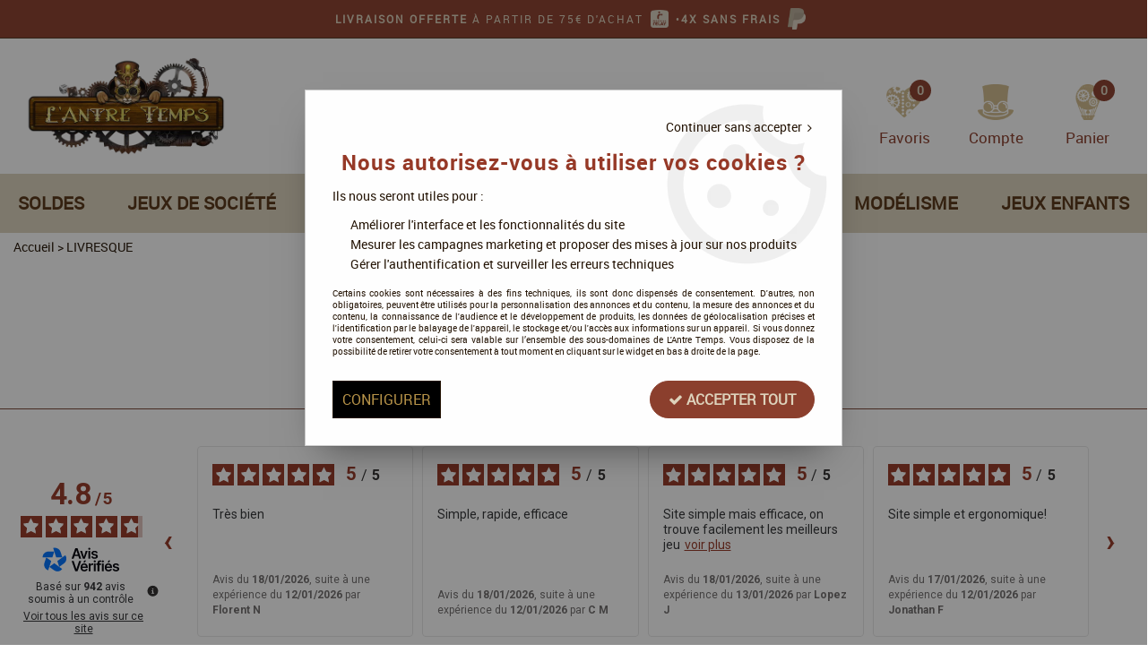

--- FILE ---
content_type: text/html; charset=iso-8859-1
request_url: https://www.antretemps.com/livresque-m61298.html
body_size: 15626
content:
<!doctype html><html itemscope="" itemtype="http://schema.org/WebPage" lang="fr"><head>
	<title>LIVRESQUE</title><meta http-equiv="Content-Type" content="text/html; charset=iso-8859-1" /><meta name="description" lang="fr" content="LIVRESQUE - L'Antre Temps" /><meta name="keywords" xml:lang="fr" content="" />
<meta http-equiv="content-language" content="fr" /><meta name="language" content="fr" /><meta name="globalsign-domain-verification" content="qTvQi1x95dKYQD4iuknShJmabrLryeIGujAvyp1JM9" /><meta http-equiv="X-UA-Compatible" content="IE=edge" />	   <link rel="apple-touch-icon" sizes="57x57" href="/favicons/favicon.57x57.png?1636119399" >
	   <link rel="apple-touch-icon" sizes="60x60" href="/favicons/favicon.60x60.png?1636119399" >
	   <link rel="apple-touch-icon" sizes="72x72" href="/favicons/favicon.72x72.png?1636119399" >
	   <link rel="apple-touch-icon" sizes="76x76" href="/favicons/favicon.76x76.png?1636119399" >
	   <link rel="apple-touch-icon" sizes="114x114" href="/favicons/favicon.114x114.png?1636119399" >
	   <link rel="apple-touch-icon" sizes="120x120" href="/favicons/favicon.120x120.png?1636119399" >
	   <link rel="apple-touch-icon" sizes="144x144" href="/favicons/favicon.144x144.png?1636119399" >
	   <link rel="apple-touch-icon" sizes="152x152" href="/favicons/favicon.152x152.png?1636119399" >
	   <link rel="apple-touch-icon" sizes="180x180" href="/favicons/favicon.180x180.png?1636119399" >
	   <link rel="icon" sizes="16x16" href="/favicons/favicon.16x16.png?1636119399" >
	   <link rel="icon" sizes="24x24" href="/favicons/favicon.24x24.png?1636119399" >
	   <link rel="icon" sizes="32x32" href="/favicons/favicon.32x32.png?1636119399" >
	   <link rel="icon" sizes="96x96" href="/favicons/favicon.96x96.png?1636119399" >
	   <link rel="icon" sizes="192x192" href="/favicons/favicon.192x192.png?1636119399" >
	   <link rel="manifest" href="/favicons/manifest.json">
	   <meta name="msapplication-TileImage" content="/favicons/favicon.png?1636119399" />
	   <meta name="msapplication-config" content="/favicons/browserconfig.xml"/>
			   <meta name="msapplication-TileColor" content="#b69248" />
	   <meta name="theme-color" content="#b69248">
	   	   <link rel="mask-icon" href="/favicons/favicon.svg?1636119399" color="#b69248">
	   		<base href="https://www.antretemps.com/dhtml/" /><meta name="google-site-verification" content="hI72Nc3NBt2SO85b4w6fFvrL6xJlg5q4rDFW58eU4hM" />	   <meta content="width=device-width, initial-scale=1, minimum-scale=1, maximum-scale=1, user-scalable=no" name="viewport">
			<meta name="format-detection" content="telephone=no">
	<link rel="canonical" href="https://www.antretemps.com/livresque-m61298.html" /><meta property="og:title" content="LIVRESQUE" /><meta property="og:description" content="LIVRESQUE - L'Antre Temps" /><meta property="og:type" content="website" /><meta property="og:url" content="https://www.antretemps.com/livresque-m61298.html" /><meta property="og:site_name" content="L'Antre Temps" /><script type="text/javascript">
var param=new Object;

		function trad(name)
		{
			if(typeof(window.tTrad)=="undefined") {
				window.tTrad = new Array();
			}
			
			if(typeof(window.tTrad[name])!="undefined")
			{
				return window.tTrad[name];
			}
			else
			{
				  $.ajax({
				    url: "/ajax/get_traduction.php",
				    data: { 'name': name,
				    'fromweb':'web'},
				    async: false,
				    success: function(data) {
						window.tTrad[name] = data;
				    }
				  });

				return window.tTrad[name];
			}
		}
	   function tradn(name, n)
		{
			var sText = "";
			$.ajax({
				url: "/ajax/get_traduction.php",
				data: { 'name': name,
				'fromweb':'web', 'n': n},
				async: false,
				success: function(data) {
					sText = data;
				}
			});

			return sText;
		}var tTrad=[]
tTrad["16_client_actionco_lecture"]="Lecture";
tTrad["aucun_resultat"]="Aucune correspondance trouvée";
tTrad["general_mmin_1"]="Jan";
tTrad["general_mmin_10"]="Oct";
tTrad["general_mmin_11"]="Nov";
tTrad["general_mmin_12"]="Dec";
tTrad["general_mmin_2"]="Fev";
tTrad["general_mmin_3"]="Mar";
tTrad["general_mmin_4"]="Avr";
tTrad["general_mmin_5"]="Mai";
tTrad["general_mmin_6"]="Juin";
tTrad["general_mmin_7"]="Juil";
tTrad["general_mmin_8"]="Aou";
tTrad["general_mmin_9"]="Sep";
tTrad["dimanche"]="Dimanche";
tTrad["lundi"]="Lundi";
tTrad["mardi"]="Mardi";
tTrad["mercredi"]="Mercredi";
tTrad["jeudi"]="Jeudi";
tTrad["vendredi"]="Vendredi";
tTrad["samedi"]="Samedi";
tTrad["tri_par"]="Trier par";
tTrad["filtre_effacer"]="Effacer";
tTrad["selectionner_une_taille"]="Vous devez <strong>faire votre sélection</strong> afin de pouvoir l'ajouter au panier";
tTrad["cet_article_nest_pas_commandable"]="Cet article n'est <strong>actuellement pas commandable</strong>, merci de votre compréhension";
tTrad["email_incorrect"]="E-mail incorrect";
tTrad["chargement_en_cours"]="Chargement en cours";
tTrad["reculer"]="Reculer";
tTrad["pause"]="Pause";
tTrad["stop"]="Stop";
tTrad["avancer"]="Avancer";
tTrad["le_siret_est_incorrect"]="Le siret est incorrect";
tTrad["le_siren_est_incorrect"]="Le siren est incorrect";
tTrad["mdp_ko"]="Votre mot de passe doit contenir au moins une lettre minuscule, une lettre majuscule, un chiffre et doit faire 8 caractères minimum";
tTrad["dimanche_min"]="Di";
tTrad["jeudi_min"]="Je";
tTrad["lundi_min"]="Lu";
tTrad["mardi_min"]="Ma";
tTrad["mercredi_min"]="Me";
tTrad["samedi_min"]="Sa";
tTrad["vendredi_min"]="Ve";
tTrad["favoris_added"]="L'article a bien été ajouté aux favoris";
tTrad["favoris_deleted"]="L'article a bien été supprimé des favoris";
tTrad["pattern_general"]="Général";
tTrad["pattern_societe"]="Société";
tTrad["n_articles_sur"]="{$n} article(s) sur";
tTrad["point_depense"]="point dépensé";
tTrad["retrait_en_magasin"]="Retrait magasin";
tTrad["e_reservation"]="E-réservation";

var url_theme="../themes/html/";
var param=new Object;
</script>
<link href="/themes/html_responsive/fonts/AntiqueBookCover.woff2" as="font" type="font/woff2" crossorigin><link href="/themes/html_responsive/fonts/AntiqueBookCover.svg" as="font" type="font/svg" crossorigin><link href="/themes/html_responsive/fonts/AntiqueBookCover.eot" as="font" type="font/eot" crossorigin><link href="/themes/html_responsive/fonts/AntiqueBookCover.ttf" as="font" type="font/ttf" crossorigin><link href="/themes/html_responsive/fonts/AntiqueBookCover.woff" as="font" type="font/woff" crossorigin><link href="/themes/html_responsive/fonts/bebasneue_bold-webfont.ttf" as="font" type="font/ttf" crossorigin><link href="/themes/html_responsive/fonts/bebasneue_bold-webfont.svg" as="font" type="font/svg" crossorigin><link href="/themes/html_responsive/fonts/bebasneue_bold-webfont.eot" as="font" type="font/eot" crossorigin><link href="/themes/html_responsive/fonts/bebasneue_bold-webfont.woff2" as="font" type="font/woff2" crossorigin><link href="/themes/html_responsive/fonts/bebasneue_bold-webfont.woff" as="font" type="font/woff" crossorigin><link href="/themes/html_responsive/fonts/bebasneue_regular-webfont.ttf" as="font" type="font/ttf" crossorigin><link href="/themes/html_responsive/fonts/bebasneue_regular-webfont.eot" as="font" type="font/eot" crossorigin><link href="/themes/html_responsive/fonts/bebasneue_regular-webfont.svg" as="font" type="font/svg" crossorigin><link href="/themes/html_responsive/fonts/bebasneue_regular-webfont.woff2" as="font" type="font/woff2" crossorigin><link href="/themes/html_responsive/fonts/bebasneue_regular-webfont.woff" as="font" type="font/woff" crossorigin><link href="/themes/html_responsive/fonts/Caveat-Bold.ttf" as="font" type="font/ttf" crossorigin><link href="/themes/html_responsive/fonts/Caveat-Bold.eot" as="font" type="font/eot" crossorigin><link href="/themes/html_responsive/fonts/Caveat-Bold.woff2" as="font" type="font/woff2" crossorigin><link href="/themes/html_responsive/fonts/Caveat-Bold.woff" as="font" type="font/woff" crossorigin><link href="/themes/html_responsive/fonts/Minya-Regular.woff2" as="font" type="font/woff2" crossorigin><link href="/themes/html_responsive/fonts/Minya-Regular.woff" as="font" type="font/woff" crossorigin><link href="/themes/html_responsive/fonts/Minya-Regular.ttf" as="font" type="font/ttf" crossorigin><link href="/themes/html_responsive/fonts/Minya-Regular.eot" as="font" type="font/eot" crossorigin><link href="/themes/html_responsive/fonts/Minya-Regular.svg" as="font" type="font/svg" crossorigin><link href="/themes/html_responsive/fonts/muli-bold-webfont.ttf" as="font" type="font/ttf" crossorigin><link href="/themes/html_responsive/fonts/muli-bold-webfont.svg" as="font" type="font/svg" crossorigin><link href="/themes/html_responsive/fonts/muli-bold-webfont.eot" as="font" type="font/eot" crossorigin><link href="/themes/html_responsive/fonts/muli-bold-webfont.woff2" as="font" type="font/woff2" crossorigin><link href="/themes/html_responsive/fonts/muli-bold-webfont.woff" as="font" type="font/woff" crossorigin><link href="/themes/html_responsive/fonts/muli-webfont.ttf" as="font" type="font/ttf" crossorigin><link href="/themes/html_responsive/fonts/muli-webfont.svg" as="font" type="font/svg" crossorigin><link href="/themes/html_responsive/fonts/muli-webfont.woff2" as="font" type="font/woff2" crossorigin><link href="/themes/html_responsive/fonts/muli-webfont.eot" as="font" type="font/eot" crossorigin><link href="/themes/html_responsive/fonts/muli-webfont.woff" as="font" type="font/woff" crossorigin><link href="/themes/html_responsive/fonts/OpenSans-Bold-webfont.ttf" as="font" type="font/ttf" crossorigin><link href="/themes/html_responsive/fonts/OpenSans-Bold-webfont.svg" as="font" type="font/svg" crossorigin><link href="/themes/html_responsive/fonts/OpenSans-Bold-webfont.eot" as="font" type="font/eot" crossorigin><link href="/themes/html_responsive/fonts/OpenSans-Bold-webfont.woff" as="font" type="font/woff" crossorigin><link href="/themes/html_responsive/fonts/OpenSans-CondBold-webfont.eot" as="font" type="font/eot" crossorigin><link href="/themes/html_responsive/fonts/OpenSans-CondBold-webfont.woff" as="font" type="font/woff" crossorigin><link href="/themes/html_responsive/fonts/OpenSans-CondBold-webfont.svg" as="font" type="font/svg" crossorigin><link href="/themes/html_responsive/fonts/OpenSans-CondBold-webfont.ttf" as="font" type="font/ttf" crossorigin><link href="/themes/html_responsive/fonts/OpenSans-CondLight-webfont.eot" as="font" type="font/eot" crossorigin><link href="/themes/html_responsive/fonts/OpenSans-CondLight-webfont.ttf" as="font" type="font/ttf" crossorigin><link href="/themes/html_responsive/fonts/OpenSans-CondLight-webfont.woff" as="font" type="font/woff" crossorigin><link href="/themes/html_responsive/fonts/OpenSans-CondLight-webfont.svg" as="font" type="font/svg" crossorigin><link href="/themes/html_responsive/fonts/OpenSans-Regular-webfont.ttf" as="font" type="font/ttf" crossorigin><link href="/themes/html_responsive/fonts/OpenSans-Regular-webfont.svg" as="font" type="font/svg" crossorigin><link href="/themes/html_responsive/fonts/OpenSans-Regular-webfont.eot" as="font" type="font/eot" crossorigin><link href="/themes/html_responsive/fonts/OpenSans-Regular-webfont.woff" as="font" type="font/woff" crossorigin><link href="/themes/html_responsive/fonts/Orator Std Medium.eot" as="font" type="font/eot" crossorigin><link href="/themes/html_responsive/fonts/Orator Std Medium.svg" as="font" type="font/svg" crossorigin><link href="/themes/html_responsive/fonts/Orator Std Medium.ttf" as="font" type="font/ttf" crossorigin><link href="/themes/html_responsive/fonts/Orator Std Medium.woff" as="font" type="font/woff" crossorigin><link href="/themes/html_responsive/fonts/Orator Std Medium.woff2" as="font" type="font/woff2" crossorigin><link href="/themes/html_responsive/fonts/Orkney Bold.woff" as="font" type="font/woff" crossorigin><link href="/themes/html_responsive/fonts/Orkney Bold.ttf" as="font" type="font/ttf" crossorigin><link href="/themes/html_responsive/fonts/Orkney Bold.woff2" as="font" type="font/woff2" crossorigin><link href="/themes/html_responsive/fonts/Orkney Bold.eot" as="font" type="font/eot" crossorigin><link href="/themes/html_responsive/fonts/Orkney Regular.ttf" as="font" type="font/ttf" crossorigin><link href="/themes/html_responsive/fonts/Orkney Regular.eot" as="font" type="font/eot" crossorigin><link href="/themes/html_responsive/fonts/Orkney Regular.woff2" as="font" type="font/woff2" crossorigin><link href="/themes/html_responsive/fonts/Orkney Regular.woff" as="font" type="font/woff" crossorigin><link href="/themes/html_responsive/fonts/patua-one-v9-latin-regular.svg" as="font" type="font/svg" crossorigin><link href="/themes/html_responsive/fonts/patua-one-v9-latin-regular.eot" as="font" type="font/eot" crossorigin><link href="/themes/html_responsive/fonts/patua-one-v9-latin-regular.ttf" as="font" type="font/ttf" crossorigin><link href="/themes/html_responsive/fonts/patua-one-v9-latin-regular.woff2" as="font" type="font/woff2" crossorigin><link href="/themes/html_responsive/fonts/patua-one-v9-latin-regular.woff" as="font" type="font/woff" crossorigin><link href="/themes/html_responsive/fonts/Poppins-Bold.woff" as="font" type="font/woff" crossorigin><link href="/themes/html_responsive/fonts/Poppins-Bold.eot" as="font" type="font/eot" crossorigin><link href="/themes/html_responsive/fonts/Poppins-Bold.ttf" as="font" type="font/ttf" crossorigin><link href="/themes/html_responsive/fonts/Poppins-Bold.woff2" as="font" type="font/woff2" crossorigin><link href="/themes/html_responsive/fonts/Poppins-Bold.svg" as="font" type="font/svg" crossorigin><link href="/themes/html_responsive/fonts/Poppins-Regular.woff2" as="font" type="font/woff2" crossorigin><link href="/themes/html_responsive/fonts/Poppins-Regular.eot" as="font" type="font/eot" crossorigin><link href="/themes/html_responsive/fonts/Poppins-Regular.woff" as="font" type="font/woff" crossorigin><link href="/themes/html_responsive/fonts/Poppins-Regular.ttf" as="font" type="font/ttf" crossorigin><link href="/themes/html_responsive/fonts/Poppins-Regular.svg" as="font" type="font/svg" crossorigin><link href="/themes/html_responsive/fonts/Roboto-Bold-webfont.eot" as="font" type="font/eot" crossorigin><link href="/themes/html_responsive/fonts/Roboto-Bold-webfont.woff" as="font" type="font/woff" crossorigin><link href="/themes/html_responsive/fonts/Roboto-Bold-webfont.svg" as="font" type="font/svg" crossorigin><link href="/themes/html_responsive/fonts/Roboto-Bold-webfont.ttf" as="font" type="font/ttf" crossorigin><link href="/themes/html_responsive/fonts/Roboto-Regular-webfont.ttf" as="font" type="font/ttf" crossorigin><link href="/themes/html_responsive/fonts/Roboto-Regular-webfont.svg" as="font" type="font/svg" crossorigin><link href="/themes/html_responsive/fonts/Roboto-Regular-webfont.woff" as="font" type="font/woff" crossorigin><link href="/themes/html_responsive/fonts/Roboto-Regular-webfont.eot" as="font" type="font/eot" crossorigin><link href="/themes/html_responsive/fonts/sourcesanspro-bold-webfont.eot" as="font" type="font/eot" crossorigin><link href="/themes/html_responsive/fonts/sourcesanspro-bold-webfont.woff" as="font" type="font/woff" crossorigin><link href="/themes/html_responsive/fonts/sourcesanspro-bold-webfont.ttf" as="font" type="font/ttf" crossorigin><link href="/themes/html_responsive/fonts/sourcesanspro-bold-webfont.svg" as="font" type="font/svg" crossorigin><link href="/themes/html_responsive/fonts/sourcesanspro-bold-webfont.woff2" as="font" type="font/woff2" crossorigin><link href="/themes/html_responsive/fonts/TightWriter-Regular.eot" as="font" type="font/eot" crossorigin><link href="/themes/html_responsive/fonts/TightWriter-Regular.woff2" as="font" type="font/woff2" crossorigin><link href="/themes/html_responsive/fonts/TightWriter-Regular.svg" as="font" type="font/svg" crossorigin><link href="/themes/html_responsive/fonts/TightWriter-Regular.ttf" as="font" type="font/ttf" crossorigin><link href="/themes/html_responsive/fonts/TightWriter-Regular.woff" as="font" type="font/woff" crossorigin><link href="/themes/html_responsive/fonts/titillium-web-v8-latin-regular.woff2" as="font" type="font/woff2" crossorigin><link href="/themes/html_responsive/fonts/titillium-web-v8-latin-regular.woff" as="font" type="font/woff" crossorigin><link href="/themes/html_responsive/fonts/titillium-web-v8-latin-regular.ttf" as="font" type="font/ttf" crossorigin><link href="/themes/html_responsive/fonts/titillium-web-v8-latin-regular.svg" as="font" type="font/svg" crossorigin><link href="/themes/html_responsive/fonts/titillium-web-v8-latin-regular.eot" as="font" type="font/eot" crossorigin><link href="/themes/html_responsive/fonts/TitilliumWebRegular.ttf" as="font" type="font/ttf" crossorigin><link href="/themes/html_responsive/fonts/TitilliumWebRegular.eot" as="font" type="font/eot" crossorigin><link href="/themes/html_responsive/fonts/TitilliumWebRegular.woff" as="font" type="font/woff" crossorigin><link href="/themes/html_responsive/fonts/TitilliumWebRegular.svg" as="font" type="font/svg" crossorigin><link href="/themes/html_responsive/fonts/Ukiran.woff2" as="font" type="font/woff2" crossorigin><link href="/themes/html_responsive/fonts/Ukiran.ttf" as="font" type="font/ttf" crossorigin><link href="/themes/html_responsive/fonts/Ukiran.eot" as="font" type="font/eot" crossorigin><link href="/themes/html_responsive/fonts/Ukiran.woff" as="font" type="font/woff" crossorigin><link href="/themes/html_responsive/fonts/Ukiran.svg" as="font" type="font/svg" crossorigin><link  href="https://www.antretemps.com/themes/html/css/web.all.css?t=1766735259&p=admin_o8&r=1" rel="stylesheet" type="text/css" />
<link  href="https://www.antretemps.com/themes/html_responsive/modeles/74/css/custom.all.css?t=1765441960&p=admin_o8&r=1" rel="stylesheet" type="text/css" />
<link  href="https://www.antretemps.com/themes/html/css/spe.all.css?t=1632139882&p=admin_o8&r=1" rel="stylesheet" type="text/css" />
<link  href="https://www.antretemps.com/themes/html/css/lib.all.css?t=1557231981&p=admin_o8&r=1" rel="stylesheet" type="text/css" />
<script src="../javascript/jquery-1.8.3.min+lazyload.js?t=1579795287" type="text/javascript"></script>			<style class="editor-css">
				.row:not(.expanded), .row:not(.expanded) .row:not(.expanded)
				{
					max-width:1380px !important;
				}
			</style>
			<script type="text/javascript">
		function del(){
			var texte = "Êtes-vous sûr de vouloir supprimer ?";
			return confirm(texte);
		}
    </script>
    	    <script type="text/javascript">
		// Redefine console.log()
		// {{{ COR : [TK15955]
		window.console.log = function (text) {};
		window.console.info = function (text) {};
		window.console.warn = function (text) {};
		window.console.error = function (text) {};
		window.dump=function(obj){};
		window.msg=function(obj){};
		// COR }}}
    </script>
    

	<script>
		/**
		* Envoi les informations dans le dataLayer avec le bon format (structure de données).
		*/
		function gtag()
		{
			// {{{ COR : [TK15976]
			window.dataLayer = window.dataLayer || [];
			if (window.dataLayer.length > 0)
			{
			window.dataLayer.push(arguments);
			}
			// COR }}}
		}

		/**
		* Mettre à jour le dataLayer avec les informations de consentement de l'utilisateur.
		*
		* @param object oConsent : Les consentements / cookies acceptés ou refusés.
		* @param string sMode : Mode initialisation (default) ou mise à jour (update).
		*/
		function sendGtmConsent(oConsent = {}, sMode = 'default')
		{
			gtag('consent', sMode, {
				// Cookies publicitaires
				'ad_storage'				: oConsent.ad_storage,
				// {{{ COR : [TK15999]
				// Cookies publicitaires (Google)
				'ad_user_data'				: oConsent.ad_user_data,
				// Cookies publicitaires (Personnalisées)
				'ad_personalization'		: oConsent.ad_personalization,
				// COR }}}
				// Cookies statistiques
				'analytics_storage'			: oConsent.analytics_storage,
				// Cookies techniques
				'functionality_storage'		: oConsent.functionality_storage,
				// Cookies de personnalisation
				'personalization_storage'	: oConsent.personalization_storage,
				// Cookies de sécurité
				'security_storage'			: oConsent.security_storage
			});
		}
	</script>
		<script>
		var iGtmAddEventGa4 = 0;
		var iVersionDataLayerGa4 = 1;
	</script>
	</head>
<body 
class="html_responsive modele_74
page_61298 
home 
os_mac nav_chrome rev_131
non_identifie
langue_1" 
data-responsive="1"
>
<div
class="off-canvas mobile_menu position-left  is-closed"
id="offCanvas" data-off-canvas data-transition="overlap"
data-content-scroll="true"
data-content-overlay="false"	>
<div class="row mobile_menu_header expanded align-middle">
<div class="column text-center">
<span class="mobile_menu_title" data-close data-default="L'Antre Temps">
L'Antre Temps
</span>
</div>
<div class="column mobile_menu_close shrink align-right text-right">
<span aria-hidden="true" data-close>
<i class="pop-close"></i>
</span>
</div>
</div>
<div class="row mobile_menu_content expanded">
<div class="column no-padding">
<ul class="menu vertical icons icon-left jq-drilldown drilldown">
<li class="mobile_menu_principal jq-drilldown-item
has-no-icon"
>
<a
class="d-block boutonHautLien jq-drilldown-link"
href="https://www.antretemps.com/soldes/"
>
<span>Soldes</span>
</a>
</li>
<li class="mobile_menu_principal jq-drilldown-item
is-drilldown-submenu-parent	has-no-icon"
>
<a
class="d-block boutonHautLien jq-drilldown-link"
href="https://www.antretemps.com/jeux-de-societe.html"
>
<span>Jeux de société</span>
</a>
<ul class="nested menu jq-drilldown-menu submenu is-drilldown-submenu invisible drilldown-submenu-cover-previous">
<li class="mobile_menu_see_all_link">
<a
class="d-block boutonHautLien jq-drilldown-link"
href="https://www.antretemps.com/jeux-de-societe.html"
>
<span>Voir "Jeux de société"</span>
</a>
</li>
<li>
<span class="load-page" data-id="60267" data-language="1" data-exclude_web="1"></span>
</li>
</ul>
</li>
<li class="mobile_menu_principal jq-drilldown-item
is-drilldown-submenu-parent	has-no-icon"
>
<a
class="d-block boutonHautLien jq-drilldown-link"
href="https://www.antretemps.com/jeux-de-cartes-c10.html"
>
<span>TCG / Cartes à collectionner</span>
</a>
<ul class="nested menu jq-drilldown-menu submenu is-drilldown-submenu invisible drilldown-submenu-cover-previous">
<li class="mobile_menu_see_all_link">
<a
class="d-block boutonHautLien jq-drilldown-link"
href="https://www.antretemps.com/jeux-de-cartes-c10.html"
>
<span>Voir "TCG / Cartes à collectionner"</span>
</a>
</li>
<li>
<span class="load-page" data-id="60273" data-language="1" data-exclude_web="1"></span>
</li>
</ul>
</li>
<li class="mobile_menu_principal jq-drilldown-item
is-drilldown-submenu-parent	has-no-icon"
>
<a
class="d-block boutonHautLien jq-drilldown-link"
href="https://www.antretemps.com/figurines-c8.html"
>
<span>Jeux de figurines</span>
</a>
<ul class="nested menu jq-drilldown-menu submenu is-drilldown-submenu invisible drilldown-submenu-cover-previous">
<li class="mobile_menu_see_all_link">
<a
class="d-block boutonHautLien jq-drilldown-link"
href="https://www.antretemps.com/figurines-c8.html"
>
<span>Voir "Jeux de figurines"</span>
</a>
</li>
<li>
<span class="load-page" data-id="60271" data-language="1" data-exclude_web="1"></span>
</li>
</ul>
</li>
<li class="mobile_menu_principal jq-drilldown-item
is-drilldown-submenu-parent	has-no-icon"
>
<a
class="d-block boutonHautLien jq-drilldown-link"
href="https://www.antretemps.com/modelisme-c1084.html"
>
<span>Modélisme</span>
</a>
<ul class="nested menu jq-drilldown-menu submenu is-drilldown-submenu invisible drilldown-submenu-cover-previous">
<li class="mobile_menu_see_all_link">
<a
class="d-block boutonHautLien jq-drilldown-link"
href="https://www.antretemps.com/modelisme-c1084.html"
>
<span>Voir "Modélisme"</span>
</a>
</li>
<li>
<span class="load-page" data-id="62336" data-language="1" data-exclude_web="1"></span>
</li>
</ul>
</li>
<li class="mobile_menu_principal jq-drilldown-item
is-drilldown-submenu-parent	has-no-icon"
>
<a
class="d-block boutonHautLien jq-drilldown-link"
href="https://www.antretemps.com/jeux-enfants/"
>
<span>Jeux enfants</span>
</a>
<ul class="nested menu jq-drilldown-menu submenu is-drilldown-submenu invisible drilldown-submenu-cover-previous">
<li class="mobile_menu_see_all_link">
<a
class="d-block boutonHautLien jq-drilldown-link"
href="https://www.antretemps.com/jeux-enfants/"
>
<span>Voir "Jeux enfants"</span>
</a>
</li>
<li>
<span class="load-page" data-id="60272" data-language="1" data-exclude_web="1"></span>
</li>
</ul>
</li>
<li class="mobile_menu_separator"></li>
<li class="mobile_menu_compte jq-drilldown-item is-drilldown-submenu-parent">
<a class="mobile_menu_compte_login d-block boutonHautLien" href="acces.php">
<span class="menu-picto"><i class="fa fa-user"></i></span>
<span>Compte</span>
</a>
</li>
<li class="mobile_menu_favoris">
<a class="d-block boutonHautLien" href="mes_favoris2.php">
<span class="menu-picto"><i class="fa fa-heart"></i></span>
<span>
Favoris
(<span data-favoris-count>0</span>)
</span>
</a>
</li>
</ul>
</div>
</div>
</div>
<div class="off-canvas-content" data-off-canvas-content>
<div id="curseur" class="infobulle"></div>
<div id="cont-popup-ap">
<div id="popup-ap">
<div id="border-trans"></div>
<div id="ap-cont"></div>
</div>
</div>
<div class="jq_div_aff_cookies_disclaimer">
<div class="reveal  modal-container " id="cookieDisclaimerPopup" data-reveal
data-close-on-click="" data-overlay="1" data-close-on-esc=""
data-animation-in="fade-in fast"	data-animation-out="fade-out fast"	>
<div class="modal-title">
<div class="row  no-margin no-padding align-top">
<div class="column modal-title-text">
</div>
</div>
</div>
<div class="modal-content margin-top-15">
<a id="ouvrirPopup"></a>
<div id="wookiesDisclaimer">
<!--AFFICHAGE GENERAL-->
<div class="row collapse align-center" id="divCookiesGeneral">
<div class="column small-12 text-right retourBouton">	
<a href="javascript:;" onclick="userCookieChoice('0');"><u>Continuer sans accepter</u> <i class="fa fa-angle-right"></i></a>
</div>
<div class="column small-12 titrePopup"><h3>Nous autorisez-vous à utiliser vos cookies ?</h3></div>
<div class="column small-12 texteIntro">
<p>Ils nous seront utiles pour :</p><ul><li>Améliorer l'interface et les fonctionnalités du site</li><li>Mesurer les campagnes marketing et proposer des mises à jour sur nos produits</li><li>Gérer l'authentification et surveiller les erreurs techniques</li></ul>
</div>
<div class="column small-12 texteMentionsLegales">
<p>Certains cookies sont n&eacute;cessaires &agrave; des fins techniques, ils sont donc dispens&eacute;s de consentement. D'autres, non obligatoires, peuvent &ecirc;tre utilis&eacute;s pour la personnalisation des annonces et du contenu, la mesure des annonces et du contenu, la connaissance de l'audience et le d&eacute;veloppement de produits, les donn&eacute;es de g&eacute;olocalisation pr&eacute;cises et l'identification par le balayage de l'appareil, le stockage et/ou l'acc&egrave;s aux informations sur un appareil. Si vous donnez votre consentement, celui-ci sera valable sur l&rsquo;ensemble des sous-domaines de L'Antre Temps. Vous disposez de la possibilit&eacute; de retirer votre consentement &agrave; tout moment en cliquant sur le widget en bas &agrave; droite de la page.</p>
</div>
<div class="column small-12">
<div class="row collapse align-justify">
<div class="column small-12 medium-shrink">
<a class="btn configBouton full-width" id="cmp_configurer">Configurer</a>
</div>
<div class="column small-12 medium-expand">
<div class="row align-justify medium-align-right">
<div class="column small-12 medium-shrink text-right no-padding">	
<a class="btn-primary full-width AcceptAllBouton" href="javascript:;" onclick="userCookieChoice('1');"><i class="fa fa-check"></i> Accepter tout</a>
</div>
</div>
</div>
</div>
</div>
</div>
<!--AFFICHAGE CONFIGURATION-->
<div id="divCookiesConfig" style="display: none">
<div class="row collapse divCookiesConfigHeader">
<div class="column small-12 text-left retourBouton">	
<a id="retourDivCookiesGeneral"><i class="fa fa-angle-left"></i> <u>Retour</u></a>
</div>
<div class="column small-12 titrePopup"><h3>Détails des cookies présents sur le site</h3></div>
<!--BOUTONS-->
<div class="column small-12">
<div class="row align-justify medium-align-left">
<div class="column shrink no-padding">
<a class="btn-secondary RefuseAllBouton" id="cmp_refuse_all"><i class="fa fa-times"></i> Tout refuser</a>
</div>
<div class="column shrink small-only-no-padding">
<a class="btn-primary AcceptAllBouton" id="cmp_accept_all"><i class="fa fa-check"></i> Accepter tout</a>
</div>
</div>
</div>
</div>
<div class="row collapse small-12 divCookiesConfigContent">
<!--REGLER LA HAUTEUR POUR AVOIR 3 TYPES DE COOKIES AFFICHES-->
<div class="column small-12">
<div class="listeTypeCookies row collapse" id="listeTypeCookies">
<!--COOKIES NECESSAIRES-->
<div class="column small-12 listeTypeCookiesBloc">
<div class="row collapse align-top align-justify">
<div class="column shrink">
<label for="cookies_tech" class="cmpTitre">
Nécessaires
</label>
</div>
<div class="column shrink">
<label class="checkboxSwitch">
<input type="checkbox" class="no-margin cmpBouton" id="cookies_tech" checked disabled />
<span></span>
</label>
</div>
</div>
<p class="cmpDetails">Les cookies nécessaires sont utiles au bon fonctionnement du site. Ils permettent de réaliser des fonctions de base comme la navigation de page et l'accès aux zones sécurisées du site web. Le site web ne peut pas fonctionner correctement sans ces cookies.</p>
</div>
<!--COOKIES PERSONNALISATION-->
<div class="column small-12 listeTypeCookiesBloc">
<div class="row collapse align-top align-justify">
<div class="column shrink">
<label for="cookies_perso" class="cmpTitre">
Personnalisation
</label>
</div>
<div class="column shrink">
<label class="checkboxSwitch">
<input type="checkbox" class="no-margin cmpBouton" id="cookies_perso" onchange="userCookieTypeChoice('cookies_perso');"
onclick="userCookieTypeChoice('cookies_perso');"  />
<span></span>
</label>
</div>
</div>
<p class="cmpDetails">Les cookies de personnalisation permettent à un site web de retenir des informations qui modifient la manière dont le site se comporte ou s’affiche, comme votre langue préférée ou la région dans laquelle vous vous situez.</p>
</div>
<!--COOKIES STATISTIQUES-->
<div class="column small-12 listeTypeCookiesBloc">
<div class="row collapse align-top align-justify">
<div class="column shrink">
<label for="cookies_stat" class="cmpTitre">
Statistiques
</label>
</div>
<div class="column shrink">
<label class="checkboxSwitch">
<input type="checkbox" class="no-margin cmpBouton" id="cookies_stat" onchange="userCookieTypeChoice('cookies_stat');"
onclick="userCookieTypeChoice('cookies_stat');"  />
<span></span>
</label>
</div>
</div>
<p class="cmpDetails">Les cookies marketing aident les propriétaires du site web, par la collecte et la communication d'informations de manière anonyme, à comprendre comment les visiteurs interagissent avec les sites web.</p>
</div>
<!--COOKIES PUBLICITAIRES-->
<div class="column small-12 listeTypeCookiesBloc">
<div class="row collapse align-top align-justify">
<div class="column shrink">
<label for="cookies_pub" class="cmpTitre">
Marketing
</label>
</div>
<div class="column shrink">
<label class="checkboxSwitch">
<input type="checkbox" class="no-margin cmpBouton" id="cookies_pub" onchange="userCookieTypeChoice('cookies_pub');"
onclick="userCookieTypeChoice('cookies_pub');"  />
<span></span>
</label>
</div>
</div>
<p class="cmpDetails">Les cookies statistiques permettent le suivi des visiteurs sur le site. Ils ont pour but de vous proposer un ciblage publicitaire plus pertinent et donc plus intéressant pour les éditeurs et les annonceurs.</p>
</div>
<!--COOKIES AUTRES-->
<div class="column small-12 listeTypeCookiesBloc">
<div class="row collapse align-top align-justify">
<div class="column shrink">
<label for="cookies_secu" class="cmpTitre">
Autres
</label>
</div>
<div class="column shrink">
<label class="checkboxSwitch">
<input type="checkbox" class="no-margin cmpBouton" id="cookies_secu" onchange="userCookieTypeChoice('cookies_secu');"
onclick="userCookieTypeChoice('cookies_secu');"  />
<span></span>
</label>
</div>
</div>
<p class="cmpDetails">Ce sont les cookies qui n'entrent  dans aucune des catégories ci-dessus ou qui n'ont pas encore été classés.</p>
</div>
</div>
</div>
</div> 
<div class="row collapse small-12 divCookiesConfigFooter">
<!--CONFIRMER SELECTION-->
<div class="column small-12">
<div class="row collapse align-right">
<div class="column small-12 large-shrink">
<a class="btn-primary AcceptAllBouton full-width" href="javascript:;" onclick="userCookieChoice('2');">
<i class="fa fa-check" aria-hidden="true"></i> Confirmer la sélection
</a>
</div>
</div>
</div>
</div>
</div>
</div>	
</div>
</div>
<script>
$(document).ready(function()
{
$('').on('click', function(){
$('#cookieDisclaimerPopup').foundation('open');
});
if (typeof bindLazyLoading == 'function')
{
$('#cookieDisclaimerPopup').on('open.zf.reveal', function()
{
bindLazyLoading($(this)[0].querySelectorAll('img[loading="lazy"]'));
});
}
});
</script>
</div>
<div class="reveal large modal-container " id="modalSearchAutocomplete" data-reveal
data-close-on-click="1" data-overlay="1" data-close-on-esc=""
data-animation-in="fade-in fast"	data-animation-out="fade-out fast"	>
<div class="modal-title">
<div class="row  no-margin no-padding align-top">
<div class="column modal-title-text">
Rechercher un produit, une marque...
</div>
<div class="column shrink align-right text-right no-padding">
<button class="position-relative" data-close aria-label="Close modal" type="button">
<span aria-hidden="true">
<i class="pop-close">&nbsp;</i>
</span>
</button>
</div>
</div>
</div>
<div class="modal-content margin-top-15">
<div class="row align-middle align-center">
<div class="column small-12 margin-bottom-15 medium-expand Head_recherche_container">
<form action="dhtml/resultat_recherche.php" method="get" name="form_recherche_autocomplete" class="row collapse expanded align-middle Head_recherche">
<div class="column small-12">
<div class="input-group no-margin">
<input name="keywords" autocomplete="off" type="text" class="recherche_deluxe_input no-margin input-text-search" value="" maxlength="255" />
<div class="input-group-button">
<input name="ok" type="submit" value="&nbsp;" class="button Head_rechBouton" />
<i class="fa fa-spinner fa-spin hide"></i>
</div>
</div>
</div>
</form>
</div>
</div>
<div class="row search_deluxe_bloc">
<div class="column no-result hide">
<span>Aucune correspondance trouvée</span>
</div>
<div class="column search_deluxe">
<div class="row search_deluxe_content">
<div class="column small-12 medium-8 resultat">
<div class="row no-margin no-padding resultat_article margin-right-10">
<div class="column small-12 padded-columns">
<div class="row align-middle">
<div class="column small-12 no-padding small-text-left large-collapse medium-expand titre">
Produits correspondants
</div>
<div class="column small-12 medium-shrink small-text-left medium-text-right title-nb-product no-padding">
<a class="jq-search-more" href="">Voir les <span class="nb_product"></span> résultats <i class="fa fa-angle-right"></i></a>
</div>
</div>
</div>
<div class="column small-12 padded-columns">
<div class="row align-middle liste_article"></div>
</div>
</div>
<div class="row resultat_categorie no-margin no-padding">
<div class="column small-12 padded-columns">
<div class="row align-middle">
<div class="column small-12 titre no-padding">
Catégories
</div>
</div>
</div>
<div class="column small-12 padded-columns">
<ul class="liste_categorie"></ul>
</div>
</div>
</div>
<div class="column small-12 medium-4 suggestion_historique">
<div class="row suggests no-margin">
<div class="column small-12 padded-columns">
<div class="row align-middle">
<div class="column small-12 no-padding small-text-left large-collapse medium-expand titre">
Vous recherchez...
</div>
</div>
</div>
<div class="column small-12 padded-columns">
<div class="row list_suggests"></div>
</div>
</div>
<div class="row historique no-margin">
<div class="column small-12 padded-columns">
<div class="row align-middle">
<div class="column small-12 no-padding small-text-left large-collapse medium-expand titre">
Historique de recherche
</div>
</div>
</div>
<div class="column small-12 padded-columns">
<div class="row list_history"></div>
</div>
</div>
</div>
</div>
</div>
</div>
</div>
</div>
<script>
$(document).ready(function()
{
if (typeof bindLazyLoading == 'function')
{
$('#modalSearchAutocomplete').on('open.zf.reveal', function()
{
bindLazyLoading($(this)[0].querySelectorAll('img[loading="lazy"]'));
});
}
});
</script>
<div id='boite_message_boite' style='display:none; z-index:2000000000; width:300px; '> </div>
<div id='boite_message_fond' style='position:absolute;display:block; z-index:1000000000; top:0px;left:0px;width:0px;height:0px; background-color:#ffffff;filter :alpha(opacity=0);opacity:0;'>
<input type="hidden" id="id_menu_en_cours" value="61298" />
</div>
<div class="fond-page" name="top">
<div id="preHeader" class="no-margin">
<div class="preHeader_contenu">
<style>.id-usr-ic7sk{margin-top:5px !important;margin-bottom:0 !important;}.id-usr-ik9v{padding-top:5px !important;padding-right:0 !important;padding-bottom:0 !important;background-color:#963927;}.id-usr-i75q8{text-align:center !important;}.id-usr-idubj{font-family:robotoregular !important;text-transform:uppercase !important;font-size:14px !important;color:#251506 !important;}@media (min-width: 40em){.id-usr-idubj{font-size:16px !important;}}@media (min-width: 64em){.id-usr-idubj{font-size:18px !important;}};</style>	<div
class="row-template row no-margin expanded  id-usr-ik9v  margin-0-auto"	data-uniqid="1631018720"
>
<div
class="column-template no-margin  id-usr-izu6  column small-12 medium-expand flex-dir-column"	data-uniqid="1631018729"
>
<div
class="row-template row no-margin  id-usr-icawi  margin-0-auto"	data-uniqid="1631018669"
>
<div
class="column-template no-margin  id-usr-i75q8  column small-12 medium-expand flex-dir-column"	data-uniqid="1631018706"
>
<div
class="text-template row no-margin  id-usr-idubj"	data-uniqid="1631018690"
>
<div class="column no-padding small-12
">
<div class="row collapse
template-content	">
<div class="column">
<div  class="text-template-content ">
<div class="top-infos_livr"><strong>Livraison offerte&nbsp; </strong>&agrave; partir de 75&euro; d'achat <img src="https://www.antretemps.com/upload/image/-image-71107-moyenne.png?v=1738430718" alt="Mondial relay"> &bull; <strong>4x sans frais</strong> <img src="https://www.antretemps.com/upload/image/-image-71106-grande.png" alt="Paypal"></div>	</div>
</div>
</div>
</div>
</div>
</div>
</div>
<div   class="horizontal-separator-component expanded  id-usr-ic7sk  row align-center align-middle">
<div style="width: 100%;height: 1px;background: #533624"></div>
</div>
</div>
</div>
</div>
</div>
<header id="header-head-fond" class="Head_fond">
<div data-sticky-container class="hide-for-large">
<div id="small-header" class="row align-middle"
>
<div class="column small-12">
<div class="row collapse expanded align-middle">
<div class="column shrink colonne-small-menu">
<button type="button" data-toggle="offCanvas" style="cursor: pointer">
<i class="fa fa-bars fa-2x"></i>
</button>
</div>
<div class="column colonne-small-logo">
<a href="https://www.antretemps.com/" id="id_accueil">
<img class="head_small_logo" src="/themes/html_responsive/modeles/74/img/logo/logo_mobile_1.png" alt="https://www.antretemps.com/" title="https://www.antretemps.com/"/>
</a>
</div>
<div class="column shrink colonne-small-recherche">
<div class="head_item">
<a href="#">
<div class="head_item_picto d-block button-search">
<img data-lazy="/themes/html_responsive/modeles/74/img/public/btn-recherche.png" loading="lazy" onload="bindLazyLoading(this);" />
</div>
</a>
</div>
</div>
<div class="column shrink colonne-small-panier">
<div class="Head_panier head_item">
<div id="refresh_panier_header_mobile" class="d-block" data-cart-count>
<a href="panier.php">
<div class="head_item_badge highlight" data-cart-count>
0
</div>
<span class="d-block head_item_picto Head_panier_new">
<img data-lazy="/themes/html_responsive/modeles/74/img/public/picto-panier.png" loading="lazy" onload="bindLazyLoading(this);" />
</span>
<span class="d-block head_item_title show-for-large">
Panier
</span>
</a>
</div>
</div>
</div>
</div>
</div>
</div>
</div>
<div data-sticky-container class="show-for-large Head row expanded 
no-phrase	 no-liens	 no-share"
id="large-header">
<div class="column small-12 no-padding" 
data-sticky	data-options="marginTop:0;" data-top-anchor="start-sticky-menu"
data-sticky-on="large"
>
<div class="row collapse">
<div class="Head_topFond column small-12">
<div class="Head_top row align-justify">
<div class="Head_divers column  text-right">
<div class="Head_liens row expanded align-right align-middle">
</div>
</div>
</div>
</div>
<div
class="Head_bandeauMenu column small-12"
>
<div class="Head_bandeauFond" id="start-sticky-menu">
<div class="row align-middle">
<div class="column shrink colonne-large-logo">
<div class="Head_logo d-flex align-center-middle">
<a href="https://www.antretemps.com/" id="id_accueil">
<img class="head_large_logo" data-lazy="/themes/html_responsive/modeles/74/img/logo/logo_header_1.png" alt="https://www.antretemps.com/" title="https://www.antretemps.com/" loading="lazy" onload="bindLazyLoading(this)"/>
</a>
</div>
</div>
<div class="column colonne-large-recherche">
<div class="row expanded align-center align-middle collapse position-relative">
<div class="column small-7 Head_recherche_container text-right">
<div class="Head_recherche" id="head-recherche">
<form class="row collapse expanded align-middle" action="https://www.antretemps.com/dhtml/resultat_recherche.php" method="get" name="form_recherche">
<div class="column small-12">
<div class="input-group no-margin button-search">
<input
data-doofinder="true"
name="keywords"
type="text"
maxlength="255"
placeholder="Rechercher un produit, une marque..."
value=""
id="keywords_searchbar"
class="input-group-field input-text-search column no-margin"
autocomplete="keywords_searchbar"
>
<div class="input-group-button">
<button type="submit" class="button Head_rechBouton" value=""></button>
</div>
</div>
</div>
<div id="search-autocomplete" class="column small-12">
</div>
</form>
</div>
</div>
</div>
</div>
<div class="column head_item_container shrink colonne-large-pictos">
<div class="row expanded collapse align-right">
<div class="Head_favoris head_item column shrink" id="picto-favoris-header" onClick="window.location.href='mes_favoris2.php'"
data-hover="/themes/html_responsive/modeles/74/img/public/picto-favoris_hover.png" data-hover-item=".Head_favoris img">
<div class="head_item_badge highlight" data-favoris-count>
0
</div>
<span class="d-block head_item_picto">
<img data-lazy="/themes/html_responsive/modeles/74/img/public/picto-favoris.png" loading="lazy" onload="bindLazyLoading(this);"/>
</span>
<div class="head_item_title">
Favoris
</div>
</div>
<div class="Head_compte head_item column shrink" id="picto-compte-header"
data-hover="/themes/html_responsive/modeles/74/img/public/picto-compte_hover.png" data-hover-item=".Head_comptePicto_new img">
<a href="acces.php">
<span class="d-block head_item_picto Head_comptePicto_new">
<img data-lazy="/themes/html_responsive/modeles/74/img/public/picto-compte.png" loading="lazy" onload="bindLazyLoading(this);"/>
</span>
<span class="d-block head_item_title">
Compte
</span>
</a>
<div class="head_item_block">
<div class="row collapse">
<div class="head_item_block_title column">Se connecter</div>
</div>
<form class="row collapse" action="/dhtml/acces.php" method="post" name="form_compte" style="min-width: 300px">
<div class="column small-12">
<input class="" name="acces_mail" type="text" id="acces_mail" placeholder="Votre E-mail" />
</div>
<div class="column small-12">
<input class="" name="acces_password" type="password" id="acces_password" placeholder="Mot de passe">
</div>
<p>
<div class="column small-12">
<div class="row align-middle collapse">
<div class="column text-center">
<input type="submit" class="hide">
<span class="bouton5">
<a href="javascript:document.form_compte.submit();">
Connexion
</a>
</span>
</div>
</div>
</div>
</form>
<div class="row collapse align-justify margin-top-10">
<div class="column shrink">
<i class="fa fa-angle-right"></i> <a class="a-link-connexion" href="https://www.antretemps.com/dhtml/mdp_oublie.php" id="id_oubli_password">Mot de passe oublié ?</a>
</div>
<div class="column shrink">
<i class="fa fa-angle-right"></i> <a id="id_creer_compte" class="a-link-connexion" href="dhtml/compte.php">Créer un compte</a>
</div>
</div>
</div>
</div>
<div class="Head_panier head_item column shrink no-hover" id="cont-panier-header" 
data-hover="/themes/html_responsive/modeles/74/img/public/picto-panier_hover.png" data-hover-item=".Head_panier_new img">
<div id="refresh_panier_header">
<a href="panier.php">
<div class="head_item_badge highlight" data-cart-count>
0
</div>
<span class="d-block head_item_picto Head_panier_new">
<img data-lazy="/themes/html_responsive/modeles/74/img/public/picto-panier.png" loading="lazy" onload="bindLazyLoading(this);" />
</span>
<span class="d-block head_item_title show-for-large">
Panier
</span>
</a>
</div>
<div class="head_item_block">
<div id="contenu-panier-header">
</div>
</div>
</div>
</div>
<script>
$(document).ready(function()
{
/* {{{ COR : [TK14058] */
$('.Head_comptePicto_new').on('click', function(event)
/* COR }}} */
{
/* {{{ COR : [TK13288] */
if (is_touch_device() && !isMobile())
/* COR }}} */
{
if ($(this).data('already-click'))
{
if (typeof event.startPropagation === 'function')
event.startPropagation();
}
else
{
$(this).data('already-click', 1);
event.preventDefault();
event.stopPropagation();
}
}
});
/* {{{ COR : [TK14058] */
$('.Head_panier_new').on('click', function(event)
/* COR }}} */
{
/* {{{ COR : [TK13288] */
if (is_touch_device() && !isMobile())
/* COR }}} */
{
if ($(this).data('already-click'))
{
if (typeof event.startPropagation === 'function')
event.startPropagation();
}
else
{
$(this).data('already-click', 1);
event.preventDefault();
event.stopPropagation();
}
}
});
});
</script>
</div>
</div>
</div>
<div class="Head_menu">
<div class="row">
<div class="column no-padding">
<div class="
menu_responsive
menu_type_perso
">
<ul class="menu menu-haut ">
<style>
ul.menu > li.menu-item-62329 > a.boutonHautLien
{
}
ul.menu > li.menu-item-62329:hover > a.boutonHautLien
{
}
</style>
<li
data-delay="200"
data-toggle="submenu-62329"
class="
jq-menu-link
menu-item-62329
dropdown-full-width
jq-has-link
"
>
<a class="d-block boutonHautLien"
href="https://www.antretemps.com/soldes/"
>
Soldes
</a>
</li>
<li class="sep-menu"></li>
<style>
ul.menu > li.menu-item-60267 > a.boutonHautLien
{
}
ul.menu > li.menu-item-60267:hover > a.boutonHautLien
{
}
</style>
<li
data-delay="200"
data-toggle="submenu-60267"
class="
jq-menu-toggler
menu-item-60267
dropdown-full-width
jq-has-link
"
>
<a class="d-block boutonHautLien"
href="https://www.antretemps.com/jeux-de-societe.html"
>
Jeux de société
</a>
<div
data-toggler=".is-visible"
id="submenu-60267"
class="sub-menu-haut"
>
<ul
class="menu vertical "
>
<li class="menu-content">
<span class="load-page" data-id="60267" data-language="1" data-exclude_mobile="1"></span>
</li>
</ul>
</div>
</li>
<li class="sep-menu"></li>
<style>
ul.menu > li.menu-item-60273 > a.boutonHautLien
{
}
ul.menu > li.menu-item-60273:hover > a.boutonHautLien
{
}
</style>
<li
data-delay="200"
data-toggle="submenu-60273"
class="
jq-menu-toggler
menu-item-60273
dropdown-full-width
jq-has-link
"
>
<a class="d-block boutonHautLien"
href="https://www.antretemps.com/jeux-de-cartes-c10.html"
>
TCG / Cartes à collectionner
</a>
<div
data-toggler=".is-visible"
id="submenu-60273"
class="sub-menu-haut"
>
<ul
class="menu vertical "
>
<li class="menu-content">
<span class="load-page" data-id="60273" data-language="1" data-exclude_mobile="1"></span>
</li>
</ul>
</div>
</li>
<li class="sep-menu"></li>
<style>
ul.menu > li.menu-item-60271 > a.boutonHautLien
{
}
ul.menu > li.menu-item-60271:hover > a.boutonHautLien
{
}
</style>
<li
data-delay="200"
data-toggle="submenu-60271"
class="
jq-menu-toggler
menu-item-60271
dropdown-full-width
jq-has-link
"
>
<a class="d-block boutonHautLien"
href="https://www.antretemps.com/figurines-c8.html"
>
Jeux de figurines
</a>
<div
data-toggler=".is-visible"
id="submenu-60271"
class="sub-menu-haut"
>
<ul
class="menu vertical "
>
<li class="menu-content">
<span class="load-page" data-id="60271" data-language="1" data-exclude_mobile="1"></span>
</li>
</ul>
</div>
</li>
<li class="sep-menu"></li>
<style>
ul.menu > li.menu-item-62336 > a.boutonHautLien
{
}
ul.menu > li.menu-item-62336:hover > a.boutonHautLien
{
}
</style>
<li
data-delay="200"
data-toggle="submenu-62336"
class="
jq-menu-toggler
menu-item-62336
dropdown-full-width
jq-has-link
"
>
<a class="d-block boutonHautLien"
href="https://www.antretemps.com/modelisme-c1084.html"
>
Modélisme
</a>
<div
data-toggler=".is-visible"
id="submenu-62336"
class="sub-menu-haut"
>
<ul
class="menu vertical "
>
<li class="menu-content">
<span class="load-page" data-id="62336" data-language="1" data-exclude_mobile="1"></span>
</li>
</ul>
</div>
</li>
<li class="sep-menu"></li>
<style>
ul.menu > li.menu-item-60272 > a.boutonHautLien
{
}
ul.menu > li.menu-item-60272:hover > a.boutonHautLien
{
}
</style>
<li
data-delay="200"
data-toggle="submenu-60272"
class="
jq-menu-toggler
menu-item-60272
dropdown-full-width
jq-has-link
"
>
<a class="d-block boutonHautLien"
href="https://www.antretemps.com/jeux-enfants/"
>
Jeux enfants
</a>
<div
data-toggler=".is-visible"
id="submenu-60272"
class="sub-menu-haut"
>
<ul
class="menu vertical "
>
<li class="menu-content">
<span class="load-page" data-id="60272" data-language="1" data-exclude_mobile="1"></span>
</li>
</ul>
</div>
</li>
</ul>
</div>
</div>
</div>
<script>
$(document).ready(function() {
var openTimeout = null;
var closeTimeout = null;
var iDelay = $('.jq-menu-toggler').data('delay') || 10;
// Vérifie si on venais d'un autre menu (enleve le délais)
var bFromOtherMenu = false;
// En cas de sortie on cache tous les menus et l'overlay
$('.menu_responsive').on('mouseleave', function()
{
if (openTimeout)
{
clearTimeout(openTimeout);
openTimeout = null;
}
if (!closeTimeout)
{
closeTimeout = setTimeout(function()
{
clearTimeout(closeTimeout);
closeTimeout = null;
$('.sub-menu-haut:visible').each(function(iIndex, oSubElement)
{
$(oSubElement).foundation('toggle');
});
if ($('.overlay_menu').length > 0)
$('.overlay_menu').addClass('hide');
}, iDelay);
}
});
$('.jq-menu-link').on('mouseenter', function()
{
$('.sub-menu-haut:visible').each(function(iIndex, oSubElement)
{
$(oSubElement).foundation('toggle');
});
if ($('.overlay_menu').length > 0)
$('.overlay_menu').addClass('hide');
});
// Au passage le un lien de menu
$('.jq-menu-toggler').on('mouseenter', function()
{
// On récupère le paramétrage
var oElement = $('#'+$(this).data('toggle'));
bFromOtherMenu = false;
// On ferme les autres menus
$('.sub-menu-haut:visible').each(function(iIndex, oSubElement)
{
if ($(oSubElement).attr('id') != $(this).data('toggle'))
{
$(oSubElement).foundation('toggle');
bFromOtherMenu = true;
}
});
// Si on a un menu on affiche l'overlay
if (oElement.length > 0)
{
clearTimeout(closeTimeout);
closeTimeout = null;
// Si on viens d'un autre menu pas de délais
if (bFromOtherMenu)
{
oElement.foundation('toggle');
if ($('.overlay_menu').length > 0)
$('.overlay_menu').removeClass('hide');
}
else
{
clearTimeout(openTimeout);
openTimeout = setTimeout(function()
{
clearTimeout(openTimeout);
openTimeout = null;
oElement.foundation('toggle');
if ($('.overlay_menu').length > 0)
$('.overlay_menu').removeClass('hide');
}, iDelay);
}
}
// Sinon on cache l'overlay car il n'y à pas de bloc menu
else
{
if ($('.overlay_menu').length > 0)
$('.overlay_menu').addClass('hide');
}
})
// On prevent le clic sur le menu principal
$('.jq-menu-toggler .sub-menu-haut').on('click', function(oEvt)
{
if ($(oEvt.target).closest('a').length === 0)
{
oEvt.preventDefault();
}
oEvt.stopPropagation();
});
// On gère les tablette
$('.jq-menu-toggler.jq-has-link a.boutonHautLien').on('click', function(event)
{
if ($(this).next('.sub-menu-haut').length === 0)
{
$(this).click();
}
if (is_touch_device())
{
var oToggler = $(this).closest('li.jq-menu-toggler.jq-has-link');
var oToggle = $('#'+oToggler.attr('data-toggle'));
if (oToggle && oToggle.attr('data-clicked') != 1)  
{
$('.sub-menu-haut').attr('data-clicked', '');
oToggle.attr('data-clicked', 1); 
event.preventDefault();
event.stopPropagation();
}
}
});
});
</script>
<script>
// {{{ COR : [TK12635]
// COR }}}
$(document).ready(function()
{
$('.menu-content').each(function()
{
var oParent = $(this).closest('li');
oParent.find('a.boutonHautLien').on('click', function(event)
{
if (is_touch_device())
{
var oMenuContent = oParent.find('.menu-content');
if (oMenuContent.data('already-click'))
{
if (typeof event.startPropagation === 'function')
event.startPropagation();
}
else
{
$('.menu-content').data('already-click', 0);
oMenuContent.data('already-click', 1);
event.preventDefault();
event.stopPropagation();
}
}
});
});
});
</script>
</div>
</div>
<div class="Head_menuHook column small-12">
</div>
</div>
</div>
</div>
</header>
<div class="no-margin">
<div> 
</div>
</div>
<div class="fond-contenu">
<div class="Head_ariane row align-justify">
<div class="column small-12 text-center medium-text-left">
<div class="fil_ariane_fond" vocab="https://schema.org/" typeof="BreadcrumbList"><span property="itemListElement" typeof="ListItem">
<a property="item" typeof="WebPage"
href="https://www.antretemps.com/" class="fil_ariane">
<span property="name">Accueil</span>
</a>
<meta property="position" content="1">
</span>
<span class="fil_ariane"> > </span><span class="fil_ariane">LIVRESQUE</span></div>
</div>
</div>
<div class="contents row expanded">
<div class="fond-centre column no-padding">
<div class="Head_titre row align-justify">
<div class="column small-12 text-center ">
<h1 class="Head_h1">
Produits de la marque LIVRESQUE
</h1>
</div>
</div>
		<div
									 class="row-template row no-margin margin-0-auto"			data-uniqid="1768778834"
		>
					<div
									 class="column-template no-margin column 12 medium-expand flex-dir-column"			data-uniqid="1768778846"
											>
					<div
									 class="brand-commerce-template row no-margin collapse with-filters-aside"			data-uniqid="1768778876"
		>

			
						
					
					<div class="column no-padding small-12
												">
						<div class="row collapse
								template-content																																						">
											<div id="1768778876" class="column no-padding small-12 jq-products-container ">
											<div class="row expanded jq-products-list
						small-up-1						medium-up-3						large-up-3			">
												</div>
				</div>
		
<div class="column small-12 oasis-pagination">
<div class="row expanded align-center align-middle">
<input type="hidden" id="shown-products-count" value="0"/>
<div class="column small-12 text-center">
<div class="products-count">
<span class="shown-products-count">Aucune correspondance trouvée</span>
</div>
</div>
</div>
</div>
						</div>
					</div>

					
						
											<div class="column small-12 no-h-padding template-after-content">
								
<div class="reveal large modal-container " id="modalAjoutPanier" data-reveal
data-close-on-click="" data-overlay="1" data-close-on-esc=""
data-animation-in="fade-in fast"	data-animation-out="fade-out fast"	>
<div class="modal-title">
<div class="row  no-margin no-padding align-top">
<div class="column modal-title-text">
Vous avez ajouté ce produit dans votre panier :
</div>
<div class="column shrink align-right text-right no-padding">
<button class="position-relative" data-close aria-label="Close modal" type="button">
<span aria-hidden="true">
<i class="pop-close">&nbsp;</i>
</span>
</button>
</div>
</div>
</div>
<div class="modal-content margin-top-15">
</div>
</div>
<script>
$(document).ready(function()
{
$('').on('click', function(){
$('#modalAjoutPanier').foundation('open');
});
if (typeof bindLazyLoading == 'function')
{
$('#modalAjoutPanier').on('open.zf.reveal', function()
{
bindLazyLoading($(this)[0].querySelectorAll('img[loading="lazy"]'));
});
}
});
</script>
				</div>
					</div>
				</div>
				</div>
		
	
</div>
</div>
</div>
<footer class="Foot_fond">
<div class="Foot_rassurance">
<style>.id-usr-initt{text-align:center !important;padding-bottom:0 !important;}.id-usr-ilji4u{color:#ffffff !important;font-family:robotoregular !important;font-size:14px !important;text-transform:none !important;}.id-usr-ie60c{text-align:center !important;padding-bottom:30px !important;}.id-usr-iv66g{color:#b69248 !important;font-family:robotobold !important;font-size:14px !important;text-transform:uppercase !important;margin-bottom:0 !important;}.id-usr-iqtvi{color:#b69248 !important;font-family:robotobold !important;font-size:14px !important;text-transform:uppercase !important;}.id-usr-if0da{color:#ffffff !important;font-family:robotoregular !important;font-size:14px !important;}.id-usr-i9np7{color:#b69248 !important;font-family:robotobold !important;font-size:14px !important;text-transform:uppercase !important;}.id-usr-i3web{color:#ffffff !important;font-family:robotoregular !important;font-size:14px !important;}.id-usr-i81iy{color:#b69248 !important;font-family:robotobold !important;font-size:14px !important;text-transform:uppercase !important;}.id-usr-i03fr{color:#ffffff !important;font-family:robotoregular !important;font-size:14px !important;}.id-usr-im1cz{color:#ffffff !important;font-family:robotoregular !important;font-size:14px !important;}.id-usr-i3nwa{color:#b69248 !important;font-family:robotobold !important;font-size:14px !important;text-transform:uppercase !important;}.id-usr-i4icc{color:#ffffff !important;font-family:robotoregular !important;font-size:14px !important;}.id-usr-irs0k{color:#b69248 !important;font-family:robotobold !important;font-size:14px !important;text-transform:uppercase !important;}.id-usr-ipmti{padding-top:30px !important;padding-bottom:30px !important;border-color:#251506;background-color:#251506;}.id-usr-ihbcl{width:60px !important;margin-bottom:15px !important;}.id-usr-isco{display:flex !important;align-items:center !important;padding-bottom:15px !important;padding-left:0 !important;}.id-usr-ifu9s{display:flex !important;align-items:center !important;padding-bottom:15px !important;padding-right:0 !important;}.id-usr-iipvi{width:60px !important;margin-bottom:15px !important;}.id-usr-i5g8l{display:flex !important;align-items:center !important;padding-bottom:15px !important;padding-left:0 !important;}.id-usr-i4d5p{width:60px !important;margin-bottom:15px !important;}.id-usr-imobu{display:flex !important;align-items:center !important;padding-bottom:15px !important;padding-right:0 !important;}.id-usr-ifgze{width:60px !important;margin-bottom:15px !important;}.id-usr-i61ng{display:flex !important;align-items:center !important;}.id-usr-ikhn9{width:60px !important;margin-bottom:15px !important;}.id-usr-imu2d{color:#b69248 !important;font-family:robotobold !important;font-size:14px !important;text-transform:uppercase !important;margin-bottom:15px !important;}.id-usr-ihmld{width:34px !important;min-height:34px !important;padding-top:7px !important;color:#251506 !important;border-top-left-radius:50px !important;border-top-right-radius:50px !important;border-bottom-right-radius:50px !important;border-bottom-left-radius:50px !important;background-color:#b69248;border-style:solid !important;border-width:1px !important;border-color:#b69248;}.id-usr-ihmld:hover{border-width:1px !important;background-color:#963927;border-color:#963927;}.id-usr-isn1l{width:34px !important;min-height:34px !important;padding-top:7px !important;color:#251506 !important;border-top-left-radius:50px !important;border-top-right-radius:50px !important;border-bottom-right-radius:50px !important;border-bottom-left-radius:50px !important;background-color:#b69248;border-style:solid !important;border-width:1px !important;border-color:#b69248;}.id-usr-isn1l:hover{border-width:1px !important;background-color:#963927;border-color:#963927;}.id-usr-i50v4{justify-content:center !important;}@media (min-width: 40em){.id-usr-i61ng{padding-top:15px !important;}.id-usr-imobu{padding-bottom:0 !important;padding-top:15px !important;}.id-usr-isco{padding-bottom:0 !important;}.id-usr-ifu9s{padding-bottom:0 !important;}.id-usr-i5g8l{padding-bottom:0 !important;}}@media (min-width: 64em){.id-usr-isn1l:hover{background-color:#d8d3c0;}.id-usr-isn1l{border-color:#d8d3c0;background-color:#d8d3c0;}.id-usr-is0rr{border-color:#d8d3c0;background-color:rgba(0,0,0,0);}.id-usr-iipvi{width:50px !important;}.id-usr-ifu9s{text-align:center !important;align-items:center !important;display:flex !important;}.id-usr-i4d5p{width:50px !important;}.id-usr-imobu{display:flex !important;align-items:center !important;padding-top:0 !important;}.id-usr-ifgze{width:50px !important;}.id-usr-i61ng{display:flex !important;align-items:center !important;padding-top:0 !important;}.id-usr-ikhn9{width:50px !important;}.id-usr-ihbcl{width:50px !important;}.id-usr-isco{text-align:center !important;align-items:center !important;display:flex !important;}.id-usr-i5g8l{display:flex !important;align-items:center !important;}.id-usr-ie60c{justify-content:flex-end !important;}.id-usr-ihmld{border-color:#d8d3c0;background-color:#d8d3c0;}.id-usr-ihmld:hover{background-color:#d8d3c0;}.id-usr-iklpa{background-color:#ffffff;}};</style>	<div
class="row-template row no-margin expanded  id-usr-ii9oy  margin-0-auto"	data-uniqid="1743501523"
>
<div
class="column-template no-margin  id-usr-iklpa  column small-12 medium-expand flex-dir-column"	data-uniqid="1743501464"
>
<div
class="html-template row no-margin codeavisvers expanded  id-usr-iz1q9"	data-uniqid="1743501543"
>
<div class="column no-padding small-12
">
<div class="row collapse
template-content	expanded	">
<div class="column">
<div class="skeepers_carousel_container" data-slides-count="4"></div>
<script
defer
charset="utf-8"
src="//widgets.rr.skeepers.io/carousel/c07d57cb-be0c-0984-4d7d-8bda77469770/bf37d7c9-5542-4c28-9e2b-f101f99c444a.js"
></script>	</div>
</div>
</div>
</div>
</div>
</div>
<div
class="row-template row no-margin expanded  id-usr-ipmti  margin-0-auto"	data-uniqid="1631086855"
>
<div
class="column-template no-margin  id-usr-i4z67  column small-12 medium-expand flex-dir-column"	data-uniqid="1631086799"
>
<div
class="row-template row no-margin  id-usr-imxyw  margin-0-auto"	data-uniqid="1631086779"
>
<div
class="column-template no-margin  id-usr-isco  column small-6 medium-4 large-expand flex-dir-column"	data-uniqid="1631086964"
>
<div
class="picture-template row no-margin img-footer  id-usr-ihbcl"	data-uniqid="1631092219"
>
<div class="column no-padding small-12
">
<div class="row collapse
template-content	align-center	medium-align-center	large-align-center	">
<div class="column shrink">
<div style="" class='imageGabarit'>
<div class="pictureContainer"
id='conteneur_image_1'
data-responsive="1"
style='z-index:0;'
>
<img
width="120" 
height="120" 
data-id="71145"
data-img-type='biblio' 
data-img-id='2'
id="image_1"
data-lazy="https://www.antretemps.com/upload/image/-image-71145-grande.png?1738663986"
loading="lazy"
onload="bindLazyLoading(this);"
border="0" 
alt=""
/>
</div>
</div>
</div>
</div>
</div>
</div>
<div
class="text-template row no-margin  id-usr-irs0k"	data-uniqid="1631099612"
>
<div class="column no-padding small-12
">
<div class="row collapse
template-content	">
<div class="column">
<div  class="text-template-content ">
<p style="color: #d8d3c0;">Paiement s&eacute;curis&eacute;</p>	</div>
</div>
</div>
</div>
</div>
<div
class="text-template row no-margin  id-usr-im1cz"	data-uniqid="1631100974"
>
<div class="column no-padding small-12
">
<div class="row collapse
template-content	">
<div class="column">
<div  class="text-template-content ">
<p style="color: #c2978a;">par carte bancaire</p>	</div>
</div>
</div>
</div>
</div>
</div>
<div
class="column-template no-margin  id-usr-ifu9s  column small-6 medium-4 large-expand flex-dir-column"	data-uniqid="1631093686"
>
<div
class="picture-template row no-margin img-footer  id-usr-iipvi"	data-uniqid="1631093748"
>
<div class="column no-padding small-12
">
<div class="row collapse
template-content	align-center	medium-align-center	large-align-center	">
<div class="column shrink">
<div style="" class='imageGabarit'>
<div class="pictureContainer"
id='conteneur_image_2'
data-responsive="1"
style='z-index:0;'
>
<img
width="120" 
height="120" 
data-id="71146"
data-img-type='biblio' 
data-img-id='2'
id="image_2"
data-lazy="https://www.antretemps.com/upload/image/-image-71146-grande.png?1738663999"
loading="lazy"
onload="bindLazyLoading(this);"
border="0" 
alt=""
/>
</div>
</div>
</div>
</div>
</div>
</div>
<div
class="text-template row no-margin  id-usr-i3nwa"	data-uniqid="1631100896"
>
<div class="column no-padding small-12
">
<div class="row collapse
template-content	">
<div class="column">
<div  class="text-template-content ">
<p style="color: #d8d3c0;">Livraison 24/48/72h</p>	</div>
</div>
</div>
</div>
</div>
<div
class="text-template row no-margin  id-usr-i4icc"	data-uniqid="1631100944"
>
<div class="column no-padding small-12
">
<div class="row collapse
template-content	">
<div class="column">
<div  class="text-template-content ">
<p style="color: #c2978a;">&agrave; domicile/Point Relais</p>	</div>
</div>
</div>
</div>
</div>
</div>
<div
class="column-template no-margin  id-usr-i5g8l  column small-6 medium-4 large-expand flex-dir-column"	data-uniqid="1631086901"
>
<div
class="picture-template row no-margin img-footer  id-usr-i4d5p"	data-uniqid="1631093732"
>
<div class="column no-padding small-12
">
<div class="row collapse
template-content	align-center	medium-align-center	large-align-center	">
<div class="column shrink">
<div style="" class='imageGabarit'>
<div class="pictureContainer"
id='conteneur_image_3'
data-responsive="1"
style='z-index:0;'
>
<img
width="120" 
height="120" 
data-id="71149"
data-img-type='biblio' 
data-img-id='2'
id="image_3"
data-lazy="https://www.antretemps.com/upload/image/-image-71149-grande.png?1738664053"
loading="lazy"
onload="bindLazyLoading(this);"
border="0" 
alt=""
/>
</div>
</div>
</div>
</div>
</div>
</div>
<div
class="text-template row no-margin  id-usr-i81iy"	data-uniqid="1631101030"
>
<div class="column no-padding small-12
">
<div class="row collapse
template-content	">
<div class="column">
<div  class="text-template-content ">
<p style="color: #d8d3c0;">Envoi gratuit</p>	</div>
</div>
</div>
</div>
</div>
<div
class="text-template row no-margin  id-usr-i03fr"	data-uniqid="1631100971"
>
<div class="column no-padding small-12
">
<div class="row collapse
template-content	">
<div class="column">
<div  class="text-template-content ">
<p style="color: #c2978a;">d&egrave;s 75&euro; d'achat</p>	</div>
</div>
</div>
</div>
</div>
</div>
<div
class="column-template no-margin  id-usr-imobu  column small-6 medium-expand flex-dir-column"	data-uniqid="1631093718"
>
<div
class="picture-template row no-margin img-footer  id-usr-ifgze"	data-uniqid="1631093642"
>
<div class="column no-padding small-12
">
<div class="row collapse
template-content	align-center	medium-align-center	large-align-center	">
<div class="column shrink">
<div style="" class='imageGabarit'>
<div class="pictureContainer"
id='conteneur_image_4'
data-responsive="1"
style='z-index:0;'
>
<img
width="120" 
height="120" 
data-id="71148"
data-img-type='biblio' 
data-img-id='2'
id="image_4"
data-lazy="https://www.antretemps.com/upload/image/-image-71148-grande.png?1738664025"
loading="lazy"
onload="bindLazyLoading(this);"
border="0" 
alt=""
/>
</div>
</div>
</div>
</div>
</div>
</div>
<div
class="text-template row no-margin  id-usr-i9np7"	data-uniqid="1631101166"
>
<div class="column no-padding small-12
">
<div class="row collapse
template-content	">
<div class="column">
<div  class="text-template-content ">
<p style="color: #d8d3c0;">Envoi soign&eacute;</p>	</div>
</div>
</div>
</div>
</div>
<div
class="text-template row no-margin  id-usr-i3web"	data-uniqid="1631101104"
>
<div class="column no-padding small-12
">
<div class="row collapse
template-content	">
<div class="column">
<div  class="text-template-content ">
<p style="color: #c2978a;">et personnalis&eacute;</p>	</div>
</div>
</div>
</div>
</div>
</div>
<div
class="column-template no-margin  id-usr-i61ng  column small-12 medium-expand flex-dir-column"	data-uniqid="1631093726"
>
<div
class="picture-template row no-margin img-footer  id-usr-ikhn9"	data-uniqid="1631092235"
>
<div class="column no-padding small-12
">
<div class="row collapse
template-content	align-center	medium-align-center	large-align-center	">
<div class="column shrink">
<div style="" class='imageGabarit'>
<div class="pictureContainer"
id='conteneur_image_5'
data-responsive="1"
style='z-index:0;'
>
<img
width="120" 
height="120" 
data-id="71150"
data-img-type='biblio' 
data-img-id='2'
id="image_5"
data-lazy="https://www.antretemps.com/upload/image/-image-71150-grande.png?1738664284"
loading="lazy"
onload="bindLazyLoading(this);"
border="0" 
alt=""
/>
</div>
</div>
</div>
</div>
</div>
</div>
<div
class="text-template row no-margin  id-usr-iqtvi"	data-uniqid="1631101144"
>
<div class="column no-padding small-12
">
<div class="row collapse
template-content	">
<div class="column">
<div  class="text-template-content ">
<p style="color: #d8d3c0;">Service client rapide</p>	</div>
</div>
</div>
</div>
</div>
<div
class="text-template row no-margin  id-usr-if0da"	data-uniqid="1631101183"
>
<div class="column no-padding small-12
">
<div class="row collapse
template-content	">
<div class="column">
<div  class="text-template-content ">
<p style="color: #c2978a;">par email ou t&eacute;l&eacute;phone</p>	</div>
</div>
</div>
</div>
</div>
</div>
</div>
<div
class="row-template row no-margin  id-usr-iit3o  margin-0-auto"	data-uniqid="1738683061"
>
<div
class="column-template no-margin  id-usr-ig2zv  column small-12 medium-expand flex-dir-column"	data-uniqid="1738683066"
>
<div
class="row-template row no-margin  id-usr-i4wji  margin-0-auto"	data-uniqid="1738683066"
>
<div
id="sep-footer"	 class="column-template no-margin sep-footer  id-usr-iphq6  column small-12 medium-expand flex-dir-column" id="sep-footer"	data-uniqid="1738683066"
>
</div>
</div>
</div>
</div>
<div
class="row-template row no-margin  id-usr-ils7e  margin-0-auto"	data-uniqid="1631086998"
>
<div
class="column-template no-margin  id-usr-ie60c  column small-12 medium-expand flex-dir-column"	data-uniqid="1631087017"
>
<div
class="row-template row no-margin  id-usr-ixy2e  margin-0-auto"	data-uniqid="1738683112"
>
<div
class="column-template no-margin  id-usr-itn8q  column small-12 medium-expand flex-dir-column"	data-uniqid="1738683100"
>
</div>
</div>
<div
class="text-template row no-margin  id-usr-imu2d"	data-uniqid="1631104716"
>
<div class="column no-padding small-12
">
<div class="row collapse
template-content	">
<div class="column">
<div  class="text-template-content ">
<p style="color: #d8d3c0;">Suivez-nous sur nos r&eacute;seaux sociaux</p>	</div>
</div>
</div>
</div>
</div>
<div
class="row-template row no-margin  id-usr-i50v4  margin-0-auto"	data-uniqid="1631104764"
>
<div
class="column-template no-margin  id-usr-i2di2  column shrink flex-dir-column"	data-uniqid="1631104783"
onclick="window.open('https://www.facebook.com/AntreTempsThionville')"
>
<span	  class="title-component  id-usr-ihmld"	>
<i class="fa fa-facebook"></i>
</span>
</div>
<div
class="column-template no-margin  id-usr-in79o  column shrink flex-dir-column"	data-uniqid="1631104965"
onclick="window.open('https://www.instagram.com/antretemps/')"
>
<span	  class="title-component  id-usr-isn1l"	>
<i class="fa fa-instagram"></i>
</span>
</div>
</div>
</div>
<div
class="column-template no-margin  id-usr-initt  column small-12 medium-expand flex-dir-column"	data-uniqid="1631087069"
>
<div
class="row-template row no-margin  id-usr-ihjpx  margin-0-auto"	data-uniqid="1738683106"
>
<div
class="column-template no-margin  id-usr-iomtg  column small-12 medium-expand flex-dir-column"	data-uniqid="1738683135"
>
</div>
</div>
<div
class="text-template row no-margin  id-usr-iv66g"	data-uniqid="1631101504"
>
<div class="column no-padding small-12
">
<div class="row collapse
template-content	">
<div class="column">
<div  class="text-template-content ">
<p style="color: #d8d3c0;">Inscrivez vous &agrave; notre newsletter</p>	</div>
</div>
</div>
</div>
</div>
<div
class="text-template row no-margin  id-usr-ilji4u"	data-uniqid="1631101473"
>
<div class="column no-padding small-12
">
<div class="row collapse
template-content	">
<div class="column">
<div  class="text-template-content ">
<p style="color: #c2978a;">Pour vous tenir inform&eacute;s de notre actualit&eacute; et de nos bons plans.</p>	</div>
</div>
</div>
</div>
</div>
<div
class="newsletter-template row no-margin  id-usr-is0rr"	data-uniqid="1631087032"
>
<div class="column no-padding small-12
">
<div class="row collapse
template-content	">
<form action="https://www.antretemps.com/dhtml/inscription_newsletter.php" method="POST" class="newsletter_form"
id="newsletter_form_1631087032" name="newsletter_form_1631087032" data-uniqid="1631087032"></form>
<div class="column small-12 input-group gabNews_form align-middle align-left">
<input form="newsletter_form_1631087032" type="text" id="newsletter_form_input_1631087032" name="email" placeholder="Votre e-mail" class="gabNews_champ input-group-field" />
<input form="newsletter_form_1631087032" type="hidden" value="1" name="gabnewsletter" />
<input form="newsletter_form_1631087032" type="hidden" value="1" name="newsletter" />
<input form="newsletter_form_1631087032" type="hidden" value="" name="adresse" />
<input form="newsletter_form_1631087032" type="hidden" value="" name="cp" />
<input form="newsletter_form_1631087032" type="hidden" value="0" name="professionnel" />
<input form="newsletter_form_1631087032" type="hidden" value="" name="h-captcha-response" class="h-captcha-response" />
<input form="newsletter_form_1631087032" type="hidden" value="1" name="h-captcha-active" class="h-captcha-active" />
<div class="input-group-button">
<input form="newsletter_form_1631087032" type="submit" name="btn_newsletter" class="button gabNews_bouton" value="" />
</div>
</div>
<div class="reveal  modal-container " id="modalCaptcha-1631087032" data-reveal
data-close-on-click="" data-overlay="1" data-close-on-esc=""
data-animation-in="fade-in fast"	data-animation-out="fade-out fast"	>
<div class="modal-title">
<div class="row  no-margin no-padding align-top">
<div class="column modal-title-text">
Je ne suis pas un robot
</div>
<div class="column shrink align-right text-right no-padding">
<button class="position-relative" data-close aria-label="Close modal" type="button">
<span aria-hidden="true">
<i class="pop-close">&nbsp;</i>
</span>
</button>
</div>
</div>
</div>
<div class="modal-content margin-top-15">
<div class="captchaPopup">
<div class="row expanded collapse captcha-img captchaZone">
<div class="column small-12 margin-bottom-20 text-center hCaptchaBouton">
</div>
<div class="column small-12 medium-offset-4 medium-4 captchaBouton">
<span class="newsletter_form_submit btn-primary" data-uniqid="1631087032">Confirmer le code</span>
</div>
</div>
<script type="text/javascript"> 
/**
* Enregistrer la réponse de hCaptcha (callback) dans le formulaire de newsletter
* en dehors de la popup, sinon la réponse ne sera pas postée.
* Identification du formulaire via l'UniqId.
* 
* @param string sHcaptchaResponse : Réponse de hCaptcha.
*/
function hCaptchaOpenCallback()
{
$('iframe[src*="captcha"]:not(.h-captcha)').each(function()
{
if (!$(this).closest('div').hasClass('h-captcha'))
$(this).parent('div').parent('div').css('position','fixed');
});
}
</script>
</div>
</div>
</div>
<script>
$(document).ready(function()
{
if (typeof bindLazyLoading == 'function')
{
$('#modalCaptcha-1631087032').on('open.zf.reveal', function()
{
bindLazyLoading($(this)[0].querySelectorAll('img[loading="lazy"]'));
});
}
});
</script>
<div id="captcha-1631087032" data-uniqid="1631087032"></div>
<script>
const button_1631087032  = document.querySelector("input[form='newsletter_form_1631087032'].button");
button_1631087032.addEventListener("click", function(e) {
e.preventDefault();
if (!hcaptchaLoaded && !scriptLoading) 
{
scriptLoading = true;
// Injecte le script hCaptcha
const script = document.createElement("script");
script.src   = "https://js.hcaptcha.com/1/api.js?render=explicit&onload=onloadCallback_1631087032";
script.async = true;
script.defer = true;
document.head.appendChild(script);
setTimeout(function() {
hcaptcha.execute(window.oWidget);
}, 1000);
}
else if (hcaptchaLoaded) 
{
// Si déjà chargé, lance direct le captcha
hcaptcha.execute(window.oWidget);
}
});
function onloadCallback_1631087032()
{
hcaptchaLoaded = true;
window.oWidget = hcaptcha.render('captcha-1631087032', {
sitekey: 	'c12dfc21-8955-43a3-a122-20baaf4bacab',
size:	'invisible',
callback:	onHcaptchaResponseNewsletter_1631087032,
});
}
function onHcaptchaResponseNewsletter_1631087032(sHcaptchaResponse)
{
if (sHcaptchaResponse != '')
{
let oHcaptchaResponse	= null;
oHcaptchaResponse = $('.h-captcha-response[form="newsletter_form_1631087032"]');
oHcaptchaResponse.val(sHcaptchaResponse);
bHcaptchaValid = true; 
$('#newsletter_form_1631087032').submit();
}
}
</script>
</div>
</div>
</div>
</div>
</div>
</div>
</div>
</div>
<div class="Foot_menu">
<div class="row align-center medium-align-left large-align-center">
<div class="column small-12 medium-3">
<ul class="menu vertical" id="m60277">
<span class="foot_menu_group">
A propos
</span>
<ul class="foot_menu_child nested vertical menu">
<li>
<a href="https://www.antretemps.com/qui-sommes-nous-m60282.html"  id="m60282" >
Qui sommes-nous ?
</a>
</li>
<li>
<a href="https://www.antretemps.com/nous-trouver-m60283.html"  id="m60283" >
Nous trouver
</a>
</li>
<li>
<a href="https://www.antretemps.com/le-blog-de-lantre-temps-m60614.html"  id="m60614" >
Le blog de l'Antre Temps
</a>
</li>
</ul>
</ul>
</div>
<div class="column small-12 medium-3">
<ul class="menu vertical" id="m60278">
<span class="foot_menu_group">
Services
</span>
<ul class="foot_menu_child nested vertical menu">
<li>
<a href="https://www.antretemps.com/livraison-m60126.html"  id="m60126" >
Livraison
</a>
</li>
<li>
<a href="https://www.antretemps.com/paiement-m60110.html"  id="m60110" >
Paiement
</a>
</li>
</ul>
</ul>
</div>
<div class="column small-12 medium-3">
<ul class="menu vertical" id="m60279">
<span class="foot_menu_group">
Besoin d'aide
</span>
<ul class="foot_menu_child nested vertical menu">
<li>
<a href="https://www.antretemps.com/retours-et-sav/"  id="m60288" >
Retours et SAV
</a>
</li>
<li>
<a href="https://www.antretemps.com/contact-m60294.html"  id="m60294" >
Contact
</a>
</li>
</ul>
</ul>
</div>
<div class="column small-12 medium-3">
<ul class="menu vertical" id="m60280">
<span class="foot_menu_group">
Offres
</span>
<ul class="foot_menu_child nested vertical menu">
<li>
<a href="https://www.antretemps.com/fidelite-et-parrainage-m60214.html"  id="m60214" >
Fidélité et parrainage
</a>
</li>
<li>
<a href="https://www.antretemps.com/nos-marques-m60292.html"  id="m60292" >
Nos marques
</a>
</li>
</ul>
</ul>
</div>
</div>
</div>
<div class="Foot_rassuranceMenu">
<span class="load-page" data-id="60050" data-language="1"></span>
</div>
<div class="Foot_liens row align-center-middle">
<div class="column small-12 medium-shrink">
<a
href="https://www.antretemps.com/politique-de-confidentialite-m60501.html"
class="lienBas"
>
Politique de confidentialité
</a>
</div>
<div class="column shrink hide-for-small-only"><span class="separateur">|</span></div>
<div class="column small-12 medium-shrink">
<a
href="https://www.antretemps.com/conditions-generales-de-vente-m60105.html"
class="lienBas"
>
Conditions Générales de Vente
</a>
</div>
<div class="column shrink hide-for-small-only"><span class="separateur">|</span></div>
<div class="column small-12 medium-shrink">
<a
href="https://www.antretemps.com/mentions-legales-m60120.html"
class="lienBas"
>
Mentions légales
</a>
</div>
</div>
<div class="Foot_copyright row expanded align-center-middle">
<div class="column">
<a href="https://www.oasis-projet.com" rel="nofollow" target="_blank" class="lienBas">
OASIS Projet
</a>
-
<a href="https://www.oasis-commerce.com" rel="nofollow" target="_blank" class="lienBas">
OASIS Commerce
</a>
</div>
</div>
</footer>
<div id="overlay-cookie"></div>
<div id="cookie-disabled">
<div
class="row-template row no-margin margin-0-auto"	data-uniqid="1768778831"
>
<div
class="column-template no-margin column 12 medium-expand flex-dir-column"	data-uniqid="1768778893"
>
<div
class="brand-commerce-template row no-margin collapse with-filters-aside"	data-uniqid="1768778876"
>
<div class="column no-padding small-12
">
<div class="row collapse
template-content	">
<div id="1768778876" class="column no-padding small-12 jq-products-container ">
<div class="row expanded jq-products-list
small-up-1	medium-up-3	large-up-3	">
</div>
</div>
<div class="column small-12 oasis-pagination">
<div class="row expanded align-center align-middle">
<input type="hidden" id="shown-products-count" value="0"/>
<div class="column small-12 text-center">
<div class="products-count">
<span class="shown-products-count">Aucune correspondance trouvée</span>
</div>
</div>
</div>
</div>
</div>
</div>
<div class="column small-12 no-h-padding template-after-content">
<div class="reveal large modal-container " id="modalAjoutPanier" data-reveal
data-close-on-click="" data-overlay="1" data-close-on-esc=""
data-animation-in="fade-in fast"	data-animation-out="fade-out fast"	>
<div class="modal-title">
<div class="row  no-margin no-padding align-top">
<div class="column modal-title-text">
Vous avez ajouté ce produit dans votre panier :
</div>
<div class="column shrink align-right text-right no-padding">
<button class="position-relative" data-close aria-label="Close modal" type="button">
<span aria-hidden="true">
<i class="pop-close">&nbsp;</i>
</span>
</button>
</div>
</div>
</div>
<div class="modal-content margin-top-15">
</div>
</div>
<script>
$(document).ready(function()
{
$('').on('click', function(){
$('#modalAjoutPanier').foundation('open');
});
if (typeof bindLazyLoading == 'function')
{
$('#modalAjoutPanier').on('open.zf.reveal', function()
{
bindLazyLoading($(this)[0].querySelectorAll('img[loading="lazy"]'));
});
}
});
</script>
</div>
</div>
</div>
</div>
</div>
<div id="bas-de-page"></div>
</div>
<div style="position:fixed; :px; :px;z-index:1000">
</div>
</div>
<script>
  const dfLayerOptions = {
    installationId: '3e248e98-7f6c-4ab2-afc6-2782b088f063',
    zone: 'eu1'
  };

  

  (function (l, a, y, e, r, s) {
    r = l.createElement(a); r.onload = e; r.async = 1; r.src = y;
    s = l.getElementsByTagName(a)[0]; s.parentNode.insertBefore(r, s);
  })(document, 'script', 'https://cdn.doofinder.com/livelayer/1/js/loader.min.js', function () {
    doofinderLoader.load(dfLayerOptions);
  });
</script>    <script>
    $(document).ready(function(){
    	if (typeof(redimfond)=='function')
	    	redimfond();
    });
    </script>
    <script type="text/javascript">
				gtag("event", "page_view", {
				"send_to": "AW-441182499",
					ecomm_pagetype: "other"});
				</script>	<script type="text/javascript">
		$(document).ready(function()
		{
			if (typeof jQuery.curCSS !== "function")
			{
				jQuery.curCSS = jQuery.css;
			}

			$(document).foundation();
		});
	</script>
	<script src="https://www.antretemps.com/themes/html/js/lib.all.js?t=1765807236&p=admin_o8&r=1" type="text/javascript"></script>
<script src="https://www.antretemps.com/themes/html/js/web.all.js?t=1767621557&p=admin_o8&r=1" type="text/javascript"></script>
<script src="../javascript/axios.min.js?t=1572527348" type="text/javascript"></script>	<script type="text/javascript">
		$(document).ready(function()
		{
			$(".oasis-diapo").OasisDiapo();
		});
	</script>
	</body></html>

--- FILE ---
content_type: text/css;charset=iso-8859-1
request_url: https://www.antretemps.com/themes/html/css/spe.all.css?t=1632139882&p=admin_o8&r=1
body_size: 310
content:
.boite_produit1 .bp_image{    width: 90% !important;    height:250px}.boite_produit1 .bp_image .pictureContainer img{    max-height: 250px;    width: auto !important}